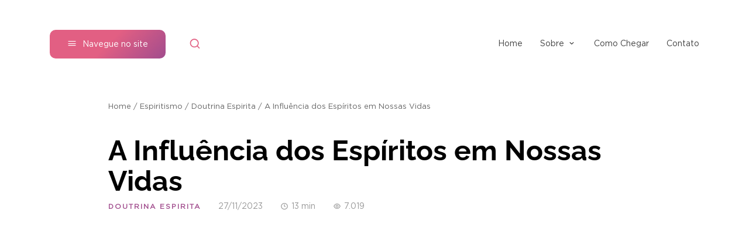

--- FILE ---
content_type: text/html; charset=UTF-8
request_url: https://kardecriopreto.com.br/influencia-dos-espiritos-em-nossas-vidas/
body_size: 24480
content:
<!DOCTYPE html><html class="no-js" lang="pt-br"><head><script data-no-optimize="1">var litespeed_docref=sessionStorage.getItem("litespeed_docref");litespeed_docref&&(Object.defineProperty(document,"referrer",{get:function(){return litespeed_docref}}),sessionStorage.removeItem("litespeed_docref"));</script> <meta charset="utf-8"><meta name="viewport" content="width=device-width,initial-scale=1,shrink-to-fit=no"><meta name='robots' content='index, follow, max-image-preview:large, max-snippet:-1, max-video-preview:-1' /><title>A Influência dos Espíritos em Nossas Vidas - Associação Espírita Allan Kardec</title><link rel="canonical" href="https://kardecriopreto.com.br/?p=259600" /><meta property="og:locale" content="pt_BR" /><meta property="og:type" content="article" /><meta property="og:title" content="A Influência dos Espíritos em Nossas Vidas - Associação Espírita Allan Kardec" /><meta property="og:description" content="O Livro dos Espíritos. Questão 456 a 472. Continuando nossas reflexões em torno de O Livro dos Espíritos, falaremos sobre a influência que os espíritos têm em nossos pensamentos, sentimentos e ações. Necessário convir que invisibilidade não significa ausência e, embora os espíritos não sejam vistos normalmente, nem por isso deixam de estar presentes. Eles [&hellip;]" /><meta property="og:url" content="https://kardecriopreto.com.br/?p=259600" /><meta property="og:site_name" content="Associação Espírita Allan Kardec" /><meta property="article:publisher" content="https://www.facebook.com/aeaksjrp" /><meta property="article:published_time" content="2023-11-27T09:11:30+00:00" /><meta property="og:image" content="https://kardecriopreto.com.br/wp-content/uploads/2018/02/1.jpg" /><meta property="og:image:width" content="1024" /><meta property="og:image:height" content="768" /><meta property="og:image:type" content="image/jpeg" /><meta name="author" content="Fernando Rossit" /><meta name="twitter:card" content="summary_large_image" /><meta name="twitter:label1" content="Escrito por" /><meta name="twitter:data1" content="Fernando Rossit" /><meta name="twitter:label2" content="Est. tempo de leitura" /><meta name="twitter:data2" content="4 minutos" /> <script type="application/ld+json" class="yoast-schema-graph">{"@context":"https://schema.org","@graph":[{"@type":"Article","@id":"https://kardecriopreto.com.br/?p=259600#article","isPartOf":{"@id":"https://kardecriopreto.com.br/?p=259600"},"author":{"name":"Fernando Rossit","@id":"https://kardecriopreto.com.br/#/schema/person/553d4e668d4b6614cc13dd60a941cd67"},"headline":"A Influência dos Espíritos em Nossas Vidas","datePublished":"2023-11-27T09:11:30+00:00","mainEntityOfPage":{"@id":"https://kardecriopreto.com.br/?p=259600"},"wordCount":775,"commentCount":0,"publisher":{"@id":"https://kardecriopreto.com.br/#organization"},"image":{"@id":"https://kardecriopreto.com.br/?p=259600#primaryimage"},"thumbnailUrl":"https://kardecriopreto.com.br/wp-content/uploads/2018/02/1.jpg","articleSection":["Doutrina Espirita"],"inLanguage":"pt-BR","potentialAction":[{"@type":"CommentAction","name":"Comment","target":["https://kardecriopreto.com.br/?p=259600#respond"]}]},{"@type":"WebPage","@id":"https://kardecriopreto.com.br/?p=259600","url":"https://kardecriopreto.com.br/?p=259600","name":"A Influência dos Espíritos em Nossas Vidas - Associação Espírita Allan Kardec","isPartOf":{"@id":"https://kardecriopreto.com.br/#website"},"primaryImageOfPage":{"@id":"https://kardecriopreto.com.br/?p=259600#primaryimage"},"image":{"@id":"https://kardecriopreto.com.br/?p=259600#primaryimage"},"thumbnailUrl":"https://kardecriopreto.com.br/wp-content/uploads/2018/02/1.jpg","datePublished":"2023-11-27T09:11:30+00:00","breadcrumb":{"@id":"https://kardecriopreto.com.br/?p=259600#breadcrumb"},"inLanguage":"pt-BR","potentialAction":[{"@type":"ReadAction","target":["https://kardecriopreto.com.br/?p=259600"]}]},{"@type":"ImageObject","inLanguage":"pt-BR","@id":"https://kardecriopreto.com.br/?p=259600#primaryimage","url":"https://kardecriopreto.com.br/wp-content/uploads/2018/02/1.jpg","contentUrl":"https://kardecriopreto.com.br/wp-content/uploads/2018/02/1.jpg","width":1024,"height":768},{"@type":"BreadcrumbList","@id":"https://kardecriopreto.com.br/?p=259600#breadcrumb","itemListElement":[{"@type":"ListItem","position":1,"name":"Home","item":"https://kardecriopreto.com.br/"},{"@type":"ListItem","position":2,"name":"Espiritismo","item":"https://kardecriopreto.com.br/category/espiritismo/"},{"@type":"ListItem","position":3,"name":"Doutrina Espirita","item":"https://kardecriopreto.com.br/category/espiritismo/doutrina-espirita/"},{"@type":"ListItem","position":4,"name":"A Influência dos Espíritos em Nossas Vidas"}]},{"@type":"WebSite","@id":"https://kardecriopreto.com.br/#website","url":"https://kardecriopreto.com.br/","name":"Associação Espírita Allan Kardec","description":"Site com conteúdo espírita, Espiritismo Allan Kardec de São José do Rio Preto - SP","publisher":{"@id":"https://kardecriopreto.com.br/#organization"},"potentialAction":[{"@type":"SearchAction","target":{"@type":"EntryPoint","urlTemplate":"https://kardecriopreto.com.br/?s={search_term_string}"},"query-input":{"@type":"PropertyValueSpecification","valueRequired":true,"valueName":"search_term_string"}}],"inLanguage":"pt-BR"},{"@type":"Organization","@id":"https://kardecriopreto.com.br/#organization","name":"Associação Espírita Allan Kardec","url":"https://kardecriopreto.com.br/","logo":{"@type":"ImageObject","inLanguage":"pt-BR","@id":"https://kardecriopreto.com.br/#/schema/logo/image/","url":"https://kardecriopreto.com.br/wp-content/uploads/2022/09/screenshot.png","contentUrl":"https://kardecriopreto.com.br/wp-content/uploads/2022/09/screenshot.png","width":1200,"height":900,"caption":"Associação Espírita Allan Kardec"},"image":{"@id":"https://kardecriopreto.com.br/#/schema/logo/image/"},"sameAs":["https://www.facebook.com/aeaksjrp","https://www.youtube.com/channel/UCGa5WuTONkPDEkSw7dawP5Q"]},{"@type":"Person","@id":"https://kardecriopreto.com.br/#/schema/person/553d4e668d4b6614cc13dd60a941cd67","name":"Fernando Rossit","image":{"@type":"ImageObject","inLanguage":"pt-BR","@id":"https://kardecriopreto.com.br/#/schema/person/image/","url":"https://kardecriopreto.com.br/wp-content/litespeed/avatar/78eaf43e61edea80fd944865b3d3b060.jpg?ver=1769100205","contentUrl":"https://kardecriopreto.com.br/wp-content/litespeed/avatar/78eaf43e61edea80fd944865b3d3b060.jpg?ver=1769100205","caption":"Fernando Rossit"},"description":"Fernando Rossit é funcionário público e reside em São José do Rio Preto. Espírita desde 1978, atua em várias tarefas nas casas espíritas \"Associação Espírita Allan Kardec\" e \"Centro Espírita Irmão Gerônimo\".","sameAs":["http://www.kardecriopreto.com.br"],"url":"https://kardecriopreto.com.br/author/fmrossit/"}]}</script> <link rel='dns-prefetch' href='//stats.wp.com' /><link rel='dns-prefetch' href='//unicons.iconscout.com' /><link rel='dns-prefetch' href='//v0.wordpress.com' /><link rel='dns-prefetch' href='//www.googletagmanager.com' /><link rel="alternate" type="application/rss+xml" title="Feed para Associação Espírita Allan Kardec &raquo;" href="https://kardecriopreto.com.br/feed/" /><link rel="alternate" type="application/rss+xml" title="Feed de comentários para Associação Espírita Allan Kardec &raquo;" href="https://kardecriopreto.com.br/comments/feed/" /><link rel="alternate" title="oEmbed (JSON)" type="application/json+oembed" href="https://kardecriopreto.com.br/wp-json/oembed/1.0/embed?url=https%3A%2F%2Fkardecriopreto.com.br%2Finfluencia-dos-espiritos-em-nossas-vidas%2F" /><link rel="alternate" title="oEmbed (XML)" type="text/xml+oembed" href="https://kardecriopreto.com.br/wp-json/oembed/1.0/embed?url=https%3A%2F%2Fkardecriopreto.com.br%2Finfluencia-dos-espiritos-em-nossas-vidas%2F&#038;format=xml" /><style id='wp-img-auto-sizes-contain-inline-css' type='text/css'>img:is([sizes=auto i],[sizes^="auto," i]){contain-intrinsic-size:3000px 1500px}
/*# sourceURL=wp-img-auto-sizes-contain-inline-css */</style><style id="litespeed-ucss">ul{box-sizing:border-box}:root{--wp--preset--font-size--normal:16px;--wp--preset--font-size--huge:42px;--title-font:'Raleway', sans-serif;--text-font:'Gotham', sans-serif;--unicons-font:'unicons-line';--primary-color:#e25f83;--secondary-color:#e15a88;--third-color:#a14c8d}@font-face{font-display:swap;font-family:"Material Icons";font-style:normal;font-weight:400;src:local("Material Icons"),local("MaterialIcons-Regular"),url(/wp-content/plugins/wp-user-avatar/assets/css/material-icons/MaterialIcons-Regular.woff2)format("woff2"),url(/wp-content/plugins/wp-user-avatar/assets/css/material-icons/MaterialIcons-Regular.woff)format("woff")}@font-face{font-display:swap;font-display:swap;font-family:"Raleway";font-style:normal;font-weight:400;src:url(/wp-content/themes/kardecriopreto_2022/assets/fonts/raleway-regular.eot);src:local(""),url(/wp-content/themes/kardecriopreto_2022/assets/fonts/raleway-regular.eot?#iefix)format("embedded-opentype"),url(/wp-content/themes/kardecriopreto_2022/assets/fonts/raleway-regular.woff2)format("woff2"),url(/wp-content/themes/kardecriopreto_2022/assets/fonts/raleway-regular.woff)format("woff"),url(/wp-content/themes/kardecriopreto_2022/assets/fonts/raleway-regular.ttf)format("truetype"),url(/wp-content/themes/kardecriopreto_2022/assets/fonts/raleway-regular.svg#Raleway)format("svg")}@font-face{font-display:swap;font-display:swap;font-family:"Raleway";font-style:normal;font-weight:600;src:url(/wp-content/themes/kardecriopreto_2022/assets/fonts/raleway-semibold.eot);src:local(""),url(/wp-content/themes/kardecriopreto_2022/assets/fonts/raleway-semibold.eot?#iefix)format("embedded-opentype"),url(/wp-content/themes/kardecriopreto_2022/assets/fonts/raleway-semibold.woff2)format("woff2"),url(/wp-content/themes/kardecriopreto_2022/assets/fonts/raleway-semibold.woff)format("woff"),url(/wp-content/themes/kardecriopreto_2022/assets/fonts/raleway-semibold.ttf)format("truetype"),url(/wp-content/themes/kardecriopreto_2022/assets/fonts/raleway-semibold.svg#Raleway)format("svg")}@font-face{font-display:swap;font-display:swap;font-family:"Raleway";font-style:normal;font-weight:700;src:url(/wp-content/themes/kardecriopreto_2022/assets/fonts/raleway-bold.eot);src:local(""),url(/wp-content/themes/kardecriopreto_2022/assets/fonts/raleway-bold.eot?#iefix)format("embedded-opentype"),url(/wp-content/themes/kardecriopreto_2022/assets/fonts/raleway-bold.woff2)format("woff2"),url(/wp-content/themes/kardecriopreto_2022/assets/fonts/raleway-bold.woff)format("woff"),url(/wp-content/themes/kardecriopreto_2022/assets/fonts/raleway-bold.ttf)format("truetype"),url(/wp-content/themes/kardecriopreto_2022/assets/fonts/raleway-bold.svg#Raleway)format("svg")}@font-face{font-display:swap;font-display:swap;font-family:"Gotham";font-style:normal;font-weight:400;src:url(/wp-content/themes/kardecriopreto_2022/assets/fonts/gotham-book.eot);src:local(""),url(/wp-content/themes/kardecriopreto_2022/assets/fonts/gotham-book.eot?#iefix)format("embedded-opentype"),url(/wp-content/themes/kardecriopreto_2022/assets/fonts/gotham-book.woff2)format("woff2"),url(/wp-content/themes/kardecriopreto_2022/assets/fonts/gotham-book.woff)format("woff"),url(/wp-content/themes/kardecriopreto_2022/assets/fonts/gotham-book.ttf)format("truetype"),url(/wp-content/themes/kardecriopreto_2022/assets/fonts/gotham-book.svg#gotham-book)format("svg")}body,html{font-family:var(--title-font),sans-serif;font-smoothing:antialiased;font-variant-ligatures:none;font-weight:400;margin:0;padding:0;text-rendering:optimizeLegibility;text-shadow:0 0 1px rgb(0 0 0/.01);-moz-osx-font-smoothing:grayscale;-webkit-font-smoothing:antialiased;-webkit-font-variant-ligatures:none;-webkit-text-size-adjust:100%}*{box-sizing:border-box;outline:0!important;resize:none!important}a,a:active,a:hover,a:link,a:visited{text-decoration:none}.container{margin:auto;max-width:1140px;padding-left:15px;padding-right:15px;position:relative}.clearfix:after,.clearfix:before,.container:after,.container:before{content:" ";display:table}.clearfix:after,.container:after{clear:both}.scrollbar{scrollbar-width:auto;scrollbar-color:#8f54a0 #fff}.scrollbar::-webkit-scrollbar{width:10px}.scrollbar::-webkit-scrollbar-track{background:#fff}.scrollbar::-webkit-scrollbar-thumb{background-color:#8f54a0;border-radius:10px;border:2px solid #fff}input[type=search]::-webkit-search-cancel-button,input[type=search]::-webkit-search-decoration,input[type=search]::-webkit-search-results-button,input[type=search]::-webkit-search-results-decoration{appearance:none;-moz-appearance:none;-ms-appearance:none;-webkit-appearance:none}.site__header{background-color:rgb(255 255 255/.95);backdrop-filter:blur(5px);position:-moz-sticky;position:sticky;top:0;transition:box-shadow .3s;z-index:9}.site__header .container{align-items:center;display:flex;height:150px;transition:height .3s}.site__header .header__btn--menu,.site__header .header__btn--search{align-items:center;cursor:pointer;display:flex;justify-content:center;text-align:center}.site__header .header__btn--menu{border-radius:10px;color:#fff;font-family:var(--text-font);font-size:14px;overflow:hidden;padding:15px 30px;position:relative}.site__header .header__btn--menu:after,.site__header .header__btn--menu:before{background-image:linear-gradient(135deg,var(--primary-color),var(--primary-color),var(--third-color));bottom:0;content:"";height:100%;left:0;position:absolute;right:0;top:0;transition:opacity .3s;width:100%}.site__header .header__btn--menu:after{background-image:linear-gradient(-45deg,var(--primary-color),var(--primary-color),var(--third-color));opacity:0}.site__header .header__btn--menu span{position:relative;z-index:1}.site__header .header__btn--menu span:before{content:"";font-family:var(--unicons-font);font-size:16px;font-weight:400;margin-right:10px}.site__header .header__btn--menu:hover:after{opacity:1;transition:opacity .3s}.site__header .header__btn--search{color:var(--primary-color);font-size:20px;margin-left:40px;transition:color .3s}.site__header .header__btn--search:before,.site__search form:before{content:"";font-family:var(--unicons-font)}.site__header .header__btn--search:hover,.site__header .header__links>ul>li>ul>li>a:hover{color:var(--third-color);transition:color .3s}.site__header .header__logo{left:50%;position:absolute;top:50%;transform:translate3d(-50%,-50%,0);z-index:1}.site__header .header__logo img{display:block;height:80px;transition:height .3s;width:auto}.site__header .header__links{font-family:var(--text-font);margin-left:auto}.site__header .header__links>ul{list-style:none;margin:0;padding:0}.site__header .header__links>ul>li,.site__newsletter .newsletter__form form{position:relative}.site__header .header__links>ul>li+li,.site__singular .singular__header ul.header__info li+li{margin-left:30px}.site__header .header__links>ul>li>a,.site__header .header__links>ul>li>ul>li>a,.site__menu .menu__wrapper>ul>li>a{align-items:center;color:#444;display:flex;font-size:14px;padding:15px 0;transition:color .3s}.site__header .header__links>ul>li.menu-item-has-children>a:after{content:"";font-family:var(--unicons-font);font-size:16px;font-weight:400;margin-left:5px}.site__header .header__links>ul>li:hover>a,.site__posts--h .list__item a:hover .item__content .content__title{color:var(--primary-color);transition:color .3s}.site__header .header__links>ul,.site__header .header__links>ul>li>ul,.site__search form button{align-items:center;display:flex;justify-content:center;text-align:center}.site__header .header__links>ul>li>ul{background-color:#fff;border-radius:6px;box-shadow:0 5px 10px 0 rgb(0 0 0/.05);flex-direction:column;left:50%;list-style:none;margin:0;min-width:180px;opacity:0;padding:20px 15px;position:absolute;top:150%;transform:translateX(-50%);transition:opacity .3s,top .3s,visibility .3s;visibility:hidden}.site__header .header__links>ul>li>ul:before{border-bottom:4px solid #fff;border-left:6px solid #fff0;border-right:6px solid #fff0;bottom:100%;content:"";left:50%;position:absolute;transform:translateX(-50%)}.site__header .header__links>ul>li:hover>ul{opacity:1;top:100%;transition:opacity .3s,top .3s,visibility .3s;visibility:visible}.site__header .header__links>ul>li>ul>li>a{justify-content:center;padding:3px 0}.site__menu,.site__search{background-color:rgb(65 65 65/.6);bottom:0;left:0;opacity:0;position:fixed;right:0;top:0;transition:opacity .3s,visibility .3s;visibility:hidden;z-index:10}.site__menu .menu__close{color:#fff;cursor:pointer;font-size:25px;left:390px;line-height:1;position:absolute;top:20px}.site__menu .menu__wrapper,.site__search form{background-color:#fff;border-radius:10px;box-shadow:0 15px 30px 0 rgb(0 0 0/.15)}.site__menu .menu__wrapper{bottom:20px;left:20px;padding:10px 10px 10px 20px;position:absolute;top:20px;transform:translateX(-100%);transition:transform .3s;width:360px}.site__menu .menu__wrapper>ul{height:100%;list-style:none;margin:0;overflow-y:auto;padding:0 10px 0 0}.site__menu .menu__wrapper>ul>li>a{font-size:15px;font-weight:700;padding:7.5px 0}.site__menu .menu__wrapper>ul>li:hover>a{color:var(--third-color);transition:color .3s}.site__search{backdrop-filter:blur(5px)}.site__search .container{align-items:flex-start;display:flex;flex-direction:column;flex-wrap:wrap;justify-content:flex-start;padding-top:45px;transition:padding-top .3s}.site__search form{display:flex;height:60px;position:relative;width:100%}.site__search form:before{color:#999;font-size:18px;left:20px;pointer-events:none;position:absolute;top:50%;transform:translateY(-50%)}.site__search form input{appearance:none;background-color:#fff0;border:0;color:#444;flex-grow:1;font-family:var(--text-font);font-size:14px;padding:0 0 0 55px}.site__search form button{background-color:#fff0;border:0;color:var(--primary-color);font-size:11px;font-weight:600;letter-spacing:2px;padding:0 30px;text-transform:uppercase}.site__main .container{padding-bottom:80px;padding-top:25px}.site__posts--h{display:grid;grid-gap:var(--grid-gap,30px);grid-template-columns:repeat(var(--grid-xl,2),1fr)}.site__posts--h .list__item a{display:flex}.site__posts--h .list__item .item__image{align-self:flex-start;background:url(/wp-content/themes/kardecriopreto_2022/assets/images/default.png)center no-repeat;background-size:cover;border-radius:10px;flex-shrink:0;margin-right:20px;overflow:hidden;position:relative;width:140px}.site__posts--h .list__item .item__image:before{content:"";display:block;padding-bottom:100%}.site__posts--h .list__item .item__image img{bottom:0;height:100%;left:0;object-fit:cover;position:absolute;right:0;top:0;transition:transform .3s;width:100%}.site__posts--h .list__item .item__content{display:flex;flex-direction:column;justify-content:flex-start}.site__posts--h .list__item .item__content .content__category{color:var(--third-color);font-size:12px;font-weight:700;letter-spacing:2px;margin-bottom:10px;text-transform:uppercase}.site__posts--h .list__item .item__content .content__title{color:#444;font-size:16px;font-weight:700;line-height:1.4;margin-bottom:10px;transition:color .3s}.site__posts--h .list__item .item__content .content__date{color:#999;font-family:var(--text-font);font-size:12px;margin-top:auto}.site__posts--h .list__item a:hover .item__image img{transform:scale(1.1);transition:transform .3s}.site__breadcrumb{color:#666;font-family:var(--text-font);font-size:13px;margin-bottom:10px}.site__breadcrumb a,.site__singular .singular__header ul.header__info li a{color:#666;transition:color .3s}.site__breadcrumb a:hover{color:var(--primary-color);transition:color .3s}.site__singular{padding-left:100px;padding-right:100px}.site__singular .singular__header{margin:40px 0}.site__singular .singular__header .header__title{font-size:48px;font-weight:700;line-height:1.1;margin:0;padding:0}.site__singular .singular__header ul.header__info{align-items:center;color:#999;display:flex;font-family:var(--text-font);font-size:14px;list-style:none;margin:10px 0 0;padding:0}.site__singular .singular__header ul.header__info li:nth-child(1) a{color:var(--third-color);font-size:12px;font-weight:700;letter-spacing:2px;text-transform:uppercase}.site__footer .footer__item .item__menu>ul>li:hover>a,.site__singular .singular__header ul.header__info li a:hover,.site__singular .singular__share a:hover{color:var(--primary-color);transition:color .3s}.site__singular .singular__header ul.header__info li i{margin-right:5px}.site__singular .singular__thumbnail{border-radius:10px;margin:60px -50px;overflow:hidden;position:relative}.site__singular .singular__thumbnail:before{content:"";display:block;padding-bottom:56.25%}.site__singular .singular__thumbnail img{bottom:0;height:100%;left:0;object-fit:cover;position:absolute;right:0;top:0;width:100%}.site__singular .singular__content{color:#444;font-family:var(--text-font);font-size:16px;line-height:2}.site__singular .singular__content>*{margin-bottom:30px;margin-top:30px}.site__singular .singular__content>:first-child{margin-top:0}.site__footer .footer__item p:last-child,.site__singular .singular__content>:last-child{margin-bottom:0}.site__singular .singular__share{align-items:center;border-top:1px solid #eee;display:flex;flex-wrap:wrap;justify-content:center;margin:50px 0 0;padding:50px 0 0;text-align:center}.site__singular .singular__share .share__title{color:#999;font-size:12px;font-weight:700;letter-spacing:2px;margin-bottom:10px;text-transform:uppercase;width:100%}.site__singular .singular__share a{color:var(--third-color);cursor:pointer;font-size:24px;line-height:1;margin:0 10px;padding:10px;transition:color .3s}.site__singular .singular__related{margin:50px 0 0}.site__singular .singular__related .related__title{font-size:24px;font-weight:700;line-height:1.4;margin-bottom:30px}.site__newsletter{background-image:linear-gradient(135deg,var(--primary-color),var(--primary-color),var(--third-color));color:#fff}.site__newsletter .container{align-items:center;display:flex;padding-bottom:100px;padding-top:100px}.site__newsletter .newsletter__title{flex-shrink:0;font-size:32px;font-weight:700;line-height:1.2;margin-right:100px}.site__newsletter .newsletter__form{flex-grow:1}.site__newsletter .newsletter__form form input{background-color:#fff;border:0;border-radius:6px;color:#444;display:block;font-family:var(--text-font);font-size:15px;height:55px;padding:0 125px 0 25px;width:100%}.site__newsletter .newsletter__form form button{align-items:center;background-color:#fff0;border:0;bottom:0;color:var(--primary-color);cursor:pointer;display:flex;font-size:11px;font-weight:600;justify-content:center;letter-spacing:2px;position:absolute;right:0;text-align:center;text-transform:uppercase;top:0;width:125px}.site__newsletter .newsletter__form form button:disabled{cursor:default;opacity:.5;pointer-events:none}.site__newsletter .newsletter__form form button:after{content:"";font-family:var(--unicons-font);font-size:14px;font-weight:400;margin-left:5px}.site__footer .container{align-items:flex-start;display:flex;justify-content:space-between;padding:80px 0 60px}.site__footer .footer__item{color:#666;font-family:var(--text-font);font-size:14px;line-height:1.6;padding-left:15px;padding-right:15px;margin-top:30px}.site__footer .footer__item:nth-child(1){margin-top:0;max-width:250px}.site__footer .footer__item .item__title{color:#444;font-size:12px;font-weight:600;letter-spacing:2px;margin-bottom:15px;text-transform:uppercase}.site__footer .footer__item img{display:block;height:70px;margin-bottom:30px;width:auto}.site__footer .footer__item a{color:var(--primary-color);font-weight:700;transition:color .3s}.site__footer .footer__item a:hover{color:var(--third-color);transition:color .3s}.site__footer .footer__item .item__menu{font-size:14px}.site__footer .footer__item .item__menu>ul{list-style:none;margin:0;padding:0}.site__footer .footer__item .item__menu>ul>li+li{margin-top:8px}.site__footer .footer__item .item__menu>ul>li>a{align-items:center;color:#666;display:flex;font-weight:400;justify-content:flex-start;transition:color .3s}.site__footer .footer__item .item__menu>ul>li>a i{font-size:16px;margin-right:10px}.site__copyright{border-top:1px solid #eee;color:#666;font-family:var(--text-font);font-size:12px;text-align:center}.site__copyright .container{padding-bottom:20px;padding-top:20px}.site__copyright p{margin:0}@media (max-width:1199px){.container{max-width:960px}.site__header .header__logo{left:45%}.site__posts--h{grid-template-columns:repeat(var(--grid-lg,2),1fr)}.site__singular{padding-left:75px;padding-right:75px}.site__singular .singular__header .header__title{font-size:40px}.site__newsletter .newsletter__title{font-size:28px}}@media (max-width:991px){.container{max-width:720px}.site__header .container{height:110px}.site__header .header__btn--menu{color:var(--primary-color);font-size:0;padding:0}.site__header .header__btn--menu:after,.site__header .header__btn--menu:before{display:none}.site__header .header__btn--menu span:before{font-size:20px;margin-right:0}.site__header .header__btn--search{margin-left:auto}.site__header .header__logo{left:50%}.site__header .header__logo img{height:70px}.site__header .header__links{display:none}.site__menu .menu__close{left:330px}.site__menu .menu__wrapper{width:300px}.site__search .container{padding-top:25px}.site__posts--h{grid-template-columns:repeat(var(--grid-md,2),1fr)}.site__singular{padding-left:0;padding-right:0}.site__singular .singular__header .header__title{font-size:36px}.site__singular .singular__header ul.header__info{font-size:13px}.site__singular .singular__header ul.header__info li:nth-child(1) a{font-size:11px}.site__singular .singular__thumbnail{margin:50px -40px}.site__newsletter .container{padding-bottom:60px;padding-top:60px}.site__newsletter .newsletter__title{font-size:25px;margin-right:60px}.site__footer .container{flex-wrap:wrap;justify-content:flex-start}.site__footer .footer__item{margin-top:40px;max-width:50%;width:50%}.site__footer .footer__item:nth-child(1){max-width:100%;width:100%}}@media (max-width:767px){.container{max-width:540px}.site__header .container{height:85px}.site__header .header__logo img{height:55px}.site__search .container{padding-top:25px}.site__posts--h{grid-template-columns:repeat(var(--grid-sm,1),1fr)}.site__singular .singular__header{margin:25px 0}.site__singular .singular__header .header__title{font-size:32px}.site__singular .singular__header ul.header__info{align-items:flex-start;flex-direction:column}.site__singular .singular__header ul.header__info li+li{margin:5px 0 0}.site__singular .singular__thumbnail{margin:35px -15px}.site__singular .singular__content{font-size:15px}.site__newsletter .container{align-items:stretch;flex-direction:column;padding-bottom:50px;padding-top:50px}.site__newsletter .newsletter__title{font-size:22px;margin-bottom:25px;margin-right:0;text-align:center}.site__newsletter .newsletter__title br{display:none}}@media (max-width:567px){.container{max-width:auto}.site__posts--h{grid-template-columns:repeat(var(--grid-xs,1),1fr)}.site__breadcrumb{font-size:12px;text-align:center}.site__singular .singular__header{margin:0 0 25px}.site__singular .singular__header .header__title{font-size:24px;text-align:center}.site__singular .singular__header ul.header__info{align-items:center;text-align:center}.site__singular .singular__header ul.header__info li+li{margin:10px 0 0}.site__singular .singular__thumbnail{border-radius:0}.site__newsletter .newsletter__title{font-size:18px}.site__newsletter .newsletter__form form input{padding:0 125px 0 20px}.site__footer .container{justify-content:center;padding-bottom:60px;padding-top:40px;text-align:center}.site__footer .footer__item{max-width:100%;width:100%}.site__footer .footer__item img{margin-left:auto;margin-right:auto}.site__footer .footer__item .item__menu>ul>li>a{justify-content:center}}@font-face{font-display:swap;font-family:swiper-icons;font-style:normal;font-weight:400;src:url(data:application/font-woff;charset=utf-8;base64,\ [base64]//wADZ2x5ZgAAAywAAADMAAAD2MHtryVoZWFkAAABbAAAADAAAAA2E2+eoWhoZWEAAAGcAAAAHwAAACQC9gDzaG10eAAAAigAAAAZAAAArgJkABFsb2NhAAAC0AAAAFoAAABaFQAUGG1heHAAAAG8AAAAHwAAACAAcABAbmFtZQAAA/gAAAE5AAACXvFdBwlwb3N0AAAFNAAAAGIAAACE5s74hXjaY2BkYGAAYpf5Hu/j+W2+MnAzMYDAzaX6QjD6/4//Bxj5GA8AuRwMYGkAPywL13jaY2BkYGA88P8Agx4j+/8fQDYfA1AEBWgDAIB2BOoAeNpjYGRgYNBh4GdgYgABEMnIABJzYNADCQAACWgAsQB42mNgYfzCOIGBlYGB0YcxjYGBwR1Kf2WQZGhhYGBiYGVmgAFGBiQQkOaawtDAoMBQxXjg/wEGPcYDDA4wNUA2CCgwsAAAO4EL6gAAeNpj2M0gyAACqxgGNWBkZ2D4/wMA+xkDdgAAAHjaY2BgYGaAYBkGRgYQiAHyGMF8FgYHIM3DwMHABGQrMOgyWDLEM1T9/w8UBfEMgLzE////P/5//f/V/xv+r4eaAAeMbAxwIUYmIMHEgKYAYjUcsDAwsLKxc3BycfPw8jEQA/[base64]/uznmfPFBNODM2K7MTQ45YEAZqGP81AmGGcF3iPqOop0r1SPTaTbVkfUe4HXj97wYE+yNwWYxwWu4v1ugWHgo3S1XdZEVqWM7ET0cfnLGxWfkgR42o2PvWrDMBSFj/IHLaF0zKjRgdiVMwScNRAoWUoH78Y2icB/yIY09An6AH2Bdu/UB+yxopYshQiEvnvu0dURgDt8QeC8PDw7Fpji3fEA4z/PEJ6YOB5hKh4dj3EvXhxPqH/SKUY3rJ7srZ4FZnh1PMAtPhwP6fl2PMJMPDgeQ4rY8YT6Gzao0eAEA409DuggmTnFnOcSCiEiLMgxCiTI6Cq5DZUd3Qmp10vO0LaLTd2cjN4fOumlc7lUYbSQcZFkutRG7g6JKZKy0RmdLY680CDnEJ+UMkpFFe1RN7nxdVpXrC4aTtnaurOnYercZg2YVmLN/d/gczfEimrE/fs/bOuq29Zmn8tloORaXgZgGa78yO9/cnXm2BpaGvq25Dv9S4E9+5SIc9PqupJKhYFSSl47+Qcr1mYNAAAAeNptw0cKwkAAAMDZJA8Q7OUJvkLsPfZ6zFVERPy8qHh2YER+3i/BP83vIBLLySsoKimrqKqpa2hp6+jq6RsYGhmbmJqZSy0sraxtbO3sHRydnEMU4uR6yx7JJXveP7WrDycAAAAAAAH//wACeNpjYGRgYOABYhkgZgJCZgZNBkYGLQZtIJsFLMYAAAw3ALgAeNolizEKgDAQBCchRbC2sFER0YD6qVQiBCv/H9ezGI6Z5XBAw8CBK/m5iQQVauVbXLnOrMZv2oLdKFa8Pjuru2hJzGabmOSLzNMzvutpB3N42mNgZGBg4GKQYzBhYMxJLMlj4GBgAYow/P/PAJJhLM6sSoWKfWCAAwDAjgbRAAB42mNgYGBkAIIbCZo5IPrmUn0hGA0AO8EFTQAA)format("woff")}:root{--swiper-theme-color:#007aff;--swiper-navigation-size:44px;--jp-carousel-primary-color:#fff;--jp-carousel-primary-subtle-color:#999;--jp-carousel-bg-color:#000;--jp-carousel-bg-faded-color:#222;--jp-carousel-border-color:#3a3a3a;--jetpack--contact-form--border:1px solid #8c8f94;--jetpack--contact-form--border-color:#8c8f94;--jetpack--contact-form--border-size:1px;--jetpack--contact-form--border-style:solid;--jetpack--contact-form--border-radius:0px;--jetpack--contact-form--input-padding:16px;--jetpack--contact-form--font-size:16px}</style><style id='global-styles-inline-css' type='text/css'>:root{--wp--preset--aspect-ratio--square: 1;--wp--preset--aspect-ratio--4-3: 4/3;--wp--preset--aspect-ratio--3-4: 3/4;--wp--preset--aspect-ratio--3-2: 3/2;--wp--preset--aspect-ratio--2-3: 2/3;--wp--preset--aspect-ratio--16-9: 16/9;--wp--preset--aspect-ratio--9-16: 9/16;--wp--preset--color--black: #000000;--wp--preset--color--cyan-bluish-gray: #abb8c3;--wp--preset--color--white: #ffffff;--wp--preset--color--pale-pink: #f78da7;--wp--preset--color--vivid-red: #cf2e2e;--wp--preset--color--luminous-vivid-orange: #ff6900;--wp--preset--color--luminous-vivid-amber: #fcb900;--wp--preset--color--light-green-cyan: #7bdcb5;--wp--preset--color--vivid-green-cyan: #00d084;--wp--preset--color--pale-cyan-blue: #8ed1fc;--wp--preset--color--vivid-cyan-blue: #0693e3;--wp--preset--color--vivid-purple: #9b51e0;--wp--preset--gradient--vivid-cyan-blue-to-vivid-purple: linear-gradient(135deg,rgb(6,147,227) 0%,rgb(155,81,224) 100%);--wp--preset--gradient--light-green-cyan-to-vivid-green-cyan: linear-gradient(135deg,rgb(122,220,180) 0%,rgb(0,208,130) 100%);--wp--preset--gradient--luminous-vivid-amber-to-luminous-vivid-orange: linear-gradient(135deg,rgb(252,185,0) 0%,rgb(255,105,0) 100%);--wp--preset--gradient--luminous-vivid-orange-to-vivid-red: linear-gradient(135deg,rgb(255,105,0) 0%,rgb(207,46,46) 100%);--wp--preset--gradient--very-light-gray-to-cyan-bluish-gray: linear-gradient(135deg,rgb(238,238,238) 0%,rgb(169,184,195) 100%);--wp--preset--gradient--cool-to-warm-spectrum: linear-gradient(135deg,rgb(74,234,220) 0%,rgb(151,120,209) 20%,rgb(207,42,186) 40%,rgb(238,44,130) 60%,rgb(251,105,98) 80%,rgb(254,248,76) 100%);--wp--preset--gradient--blush-light-purple: linear-gradient(135deg,rgb(255,206,236) 0%,rgb(152,150,240) 100%);--wp--preset--gradient--blush-bordeaux: linear-gradient(135deg,rgb(254,205,165) 0%,rgb(254,45,45) 50%,rgb(107,0,62) 100%);--wp--preset--gradient--luminous-dusk: linear-gradient(135deg,rgb(255,203,112) 0%,rgb(199,81,192) 50%,rgb(65,88,208) 100%);--wp--preset--gradient--pale-ocean: linear-gradient(135deg,rgb(255,245,203) 0%,rgb(182,227,212) 50%,rgb(51,167,181) 100%);--wp--preset--gradient--electric-grass: linear-gradient(135deg,rgb(202,248,128) 0%,rgb(113,206,126) 100%);--wp--preset--gradient--midnight: linear-gradient(135deg,rgb(2,3,129) 0%,rgb(40,116,252) 100%);--wp--preset--font-size--small: 13px;--wp--preset--font-size--medium: 20px;--wp--preset--font-size--large: 36px;--wp--preset--font-size--x-large: 42px;--wp--preset--spacing--20: 0.44rem;--wp--preset--spacing--30: 0.67rem;--wp--preset--spacing--40: 1rem;--wp--preset--spacing--50: 1.5rem;--wp--preset--spacing--60: 2.25rem;--wp--preset--spacing--70: 3.38rem;--wp--preset--spacing--80: 5.06rem;--wp--preset--shadow--natural: 6px 6px 9px rgba(0, 0, 0, 0.2);--wp--preset--shadow--deep: 12px 12px 50px rgba(0, 0, 0, 0.4);--wp--preset--shadow--sharp: 6px 6px 0px rgba(0, 0, 0, 0.2);--wp--preset--shadow--outlined: 6px 6px 0px -3px rgb(255, 255, 255), 6px 6px rgb(0, 0, 0);--wp--preset--shadow--crisp: 6px 6px 0px rgb(0, 0, 0);}:where(.is-layout-flex){gap: 0.5em;}:where(.is-layout-grid){gap: 0.5em;}body .is-layout-flex{display: flex;}.is-layout-flex{flex-wrap: wrap;align-items: center;}.is-layout-flex > :is(*, div){margin: 0;}body .is-layout-grid{display: grid;}.is-layout-grid > :is(*, div){margin: 0;}:where(.wp-block-columns.is-layout-flex){gap: 2em;}:where(.wp-block-columns.is-layout-grid){gap: 2em;}:where(.wp-block-post-template.is-layout-flex){gap: 1.25em;}:where(.wp-block-post-template.is-layout-grid){gap: 1.25em;}.has-black-color{color: var(--wp--preset--color--black) !important;}.has-cyan-bluish-gray-color{color: var(--wp--preset--color--cyan-bluish-gray) !important;}.has-white-color{color: var(--wp--preset--color--white) !important;}.has-pale-pink-color{color: var(--wp--preset--color--pale-pink) !important;}.has-vivid-red-color{color: var(--wp--preset--color--vivid-red) !important;}.has-luminous-vivid-orange-color{color: var(--wp--preset--color--luminous-vivid-orange) !important;}.has-luminous-vivid-amber-color{color: var(--wp--preset--color--luminous-vivid-amber) !important;}.has-light-green-cyan-color{color: var(--wp--preset--color--light-green-cyan) !important;}.has-vivid-green-cyan-color{color: var(--wp--preset--color--vivid-green-cyan) !important;}.has-pale-cyan-blue-color{color: var(--wp--preset--color--pale-cyan-blue) !important;}.has-vivid-cyan-blue-color{color: var(--wp--preset--color--vivid-cyan-blue) !important;}.has-vivid-purple-color{color: var(--wp--preset--color--vivid-purple) !important;}.has-black-background-color{background-color: var(--wp--preset--color--black) !important;}.has-cyan-bluish-gray-background-color{background-color: var(--wp--preset--color--cyan-bluish-gray) !important;}.has-white-background-color{background-color: var(--wp--preset--color--white) !important;}.has-pale-pink-background-color{background-color: var(--wp--preset--color--pale-pink) !important;}.has-vivid-red-background-color{background-color: var(--wp--preset--color--vivid-red) !important;}.has-luminous-vivid-orange-background-color{background-color: var(--wp--preset--color--luminous-vivid-orange) !important;}.has-luminous-vivid-amber-background-color{background-color: var(--wp--preset--color--luminous-vivid-amber) !important;}.has-light-green-cyan-background-color{background-color: var(--wp--preset--color--light-green-cyan) !important;}.has-vivid-green-cyan-background-color{background-color: var(--wp--preset--color--vivid-green-cyan) !important;}.has-pale-cyan-blue-background-color{background-color: var(--wp--preset--color--pale-cyan-blue) !important;}.has-vivid-cyan-blue-background-color{background-color: var(--wp--preset--color--vivid-cyan-blue) !important;}.has-vivid-purple-background-color{background-color: var(--wp--preset--color--vivid-purple) !important;}.has-black-border-color{border-color: var(--wp--preset--color--black) !important;}.has-cyan-bluish-gray-border-color{border-color: var(--wp--preset--color--cyan-bluish-gray) !important;}.has-white-border-color{border-color: var(--wp--preset--color--white) !important;}.has-pale-pink-border-color{border-color: var(--wp--preset--color--pale-pink) !important;}.has-vivid-red-border-color{border-color: var(--wp--preset--color--vivid-red) !important;}.has-luminous-vivid-orange-border-color{border-color: var(--wp--preset--color--luminous-vivid-orange) !important;}.has-luminous-vivid-amber-border-color{border-color: var(--wp--preset--color--luminous-vivid-amber) !important;}.has-light-green-cyan-border-color{border-color: var(--wp--preset--color--light-green-cyan) !important;}.has-vivid-green-cyan-border-color{border-color: var(--wp--preset--color--vivid-green-cyan) !important;}.has-pale-cyan-blue-border-color{border-color: var(--wp--preset--color--pale-cyan-blue) !important;}.has-vivid-cyan-blue-border-color{border-color: var(--wp--preset--color--vivid-cyan-blue) !important;}.has-vivid-purple-border-color{border-color: var(--wp--preset--color--vivid-purple) !important;}.has-vivid-cyan-blue-to-vivid-purple-gradient-background{background: var(--wp--preset--gradient--vivid-cyan-blue-to-vivid-purple) !important;}.has-light-green-cyan-to-vivid-green-cyan-gradient-background{background: var(--wp--preset--gradient--light-green-cyan-to-vivid-green-cyan) !important;}.has-luminous-vivid-amber-to-luminous-vivid-orange-gradient-background{background: var(--wp--preset--gradient--luminous-vivid-amber-to-luminous-vivid-orange) !important;}.has-luminous-vivid-orange-to-vivid-red-gradient-background{background: var(--wp--preset--gradient--luminous-vivid-orange-to-vivid-red) !important;}.has-very-light-gray-to-cyan-bluish-gray-gradient-background{background: var(--wp--preset--gradient--very-light-gray-to-cyan-bluish-gray) !important;}.has-cool-to-warm-spectrum-gradient-background{background: var(--wp--preset--gradient--cool-to-warm-spectrum) !important;}.has-blush-light-purple-gradient-background{background: var(--wp--preset--gradient--blush-light-purple) !important;}.has-blush-bordeaux-gradient-background{background: var(--wp--preset--gradient--blush-bordeaux) !important;}.has-luminous-dusk-gradient-background{background: var(--wp--preset--gradient--luminous-dusk) !important;}.has-pale-ocean-gradient-background{background: var(--wp--preset--gradient--pale-ocean) !important;}.has-electric-grass-gradient-background{background: var(--wp--preset--gradient--electric-grass) !important;}.has-midnight-gradient-background{background: var(--wp--preset--gradient--midnight) !important;}.has-small-font-size{font-size: var(--wp--preset--font-size--small) !important;}.has-medium-font-size{font-size: var(--wp--preset--font-size--medium) !important;}.has-large-font-size{font-size: var(--wp--preset--font-size--large) !important;}.has-x-large-font-size{font-size: var(--wp--preset--font-size--x-large) !important;}
/*# sourceURL=global-styles-inline-css */</style><style id='classic-theme-styles-inline-css' type='text/css'>/*! This file is auto-generated */
.wp-block-button__link{color:#fff;background-color:#32373c;border-radius:9999px;box-shadow:none;text-decoration:none;padding:calc(.667em + 2px) calc(1.333em + 2px);font-size:1.125em}.wp-block-file__button{background:#32373c;color:#fff;text-decoration:none}
/*# sourceURL=/wp-includes/css/classic-themes.min.css */</style><link rel='stylesheet' id='unicons-css' href='https://unicons.iconscout.com/release/v4.0.0/css/line.css?ver=6.9' type='text/css' media='all' /> <script type="litespeed/javascript" data-src="https://kardecriopreto.com.br/wp-includes/js/jquery/jquery.min.js?ver=3.7.1" id="jquery-core-js"></script> <link rel="https://api.w.org/" href="https://kardecriopreto.com.br/wp-json/" /><link rel="alternate" title="JSON" type="application/json" href="https://kardecriopreto.com.br/wp-json/wp/v2/posts/259600" /><link rel="EditURI" type="application/rsd+xml" title="RSD" href="https://kardecriopreto.com.br/xmlrpc.php?rsd" /><meta name="generator" content="WordPress 6.9" /><link rel='shortlink' href='https://kardecriopreto.com.br/?p=259600' /><meta name="generator" content="Site Kit by Google 1.171.0" /><style>img#wpstats{display:none}</style><meta name="google-adsense-platform-account" content="ca-host-pub-2644536267352236"><meta name="google-adsense-platform-domain" content="sitekit.withgoogle.com"><noscript><style>.lazyload[data-src]{display:none !important;}</style></noscript><style>.lazyload{background-image:none !important;}.lazyload:before{background-image:none !important;}</style><link rel="icon" href="https://kardecriopreto.com.br/wp-content/uploads/2022/04/favicon-150x150.png" sizes="32x32" /><link rel="icon" href="https://kardecriopreto.com.br/wp-content/uploads/2022/04/favicon-300x300.png" sizes="192x192" /><link rel="apple-touch-icon" href="https://kardecriopreto.com.br/wp-content/uploads/2022/04/favicon-300x300.png" /><meta name="msapplication-TileImage" content="https://kardecriopreto.com.br/wp-content/uploads/2022/04/favicon-300x300.png" /><style type="text/css" id="wp-custom-css">body.postid-323413 .site__singular .singular__thumbnail {
	display: none !important;
}</style></head><body class="wp-singular post-template-default single single-post postid-259600 single-format-standard wp-custom-logo wp-theme-kardecriopreto_2022"><header class="site__header"><div class="container"><a class="header__btn--menu" title="Menu"><span>Navegue no site</span></a><a class="header__btn--search" title="Busca"></a><div class="header__logo"><a href="https://kardecriopreto.com.br/" class="custom-logo-link" rel="home"><img width="500" height="140" src="[data-uri]" class="custom-logo lazyload" alt="Associação Espírita Allan Kardec" decoding="async" fetchpriority="high"   data-src="https://kardecriopreto.com.br/wp-content/uploads/2024/01/logo_kardec_horizontal_ano_100_menor.png.webp" data-srcset="https://kardecriopreto.com.br/wp-content/uploads/2024/01/logo_kardec_horizontal_ano_100_menor.png.webp 500w, https://kardecriopreto.com.br/wp-content/uploads/2024/01/logo_kardec_horizontal_ano_100_menor-300x84.png.webp 300w, https://kardecriopreto.com.br/wp-content/uploads/2024/01/logo_kardec_horizontal_ano_100_menor-150x42.png.webp 150w" data-sizes="auto" data-eio-rwidth="500" data-eio-rheight="140" /><noscript><img width="500" height="140" src="https://kardecriopreto.com.br/wp-content/uploads/2024/01/logo_kardec_horizontal_ano_100_menor.png.webp" class="custom-logo" alt="Associação Espírita Allan Kardec" decoding="async" fetchpriority="high" srcset="https://kardecriopreto.com.br/wp-content/uploads/2024/01/logo_kardec_horizontal_ano_100_menor.png.webp 500w, https://kardecriopreto.com.br/wp-content/uploads/2024/01/logo_kardec_horizontal_ano_100_menor-300x84.png.webp 300w, https://kardecriopreto.com.br/wp-content/uploads/2024/01/logo_kardec_horizontal_ano_100_menor-150x42.png.webp 150w" sizes="(max-width: 500px) 100vw, 500px" data-eio="l" /></noscript></a></div><nav class="header__links"><ul id="menu-links-topo" class="menu"><li id="menu-item-319296" class="menu-item menu-item-type-custom menu-item-object-custom menu-item-home menu-item-319296"><a href="https://kardecriopreto.com.br/">Home</a></li><li id="menu-item-319297" class="menu-item menu-item-type-post_type menu-item-object-page menu-item-has-children menu-item-319297"><a href="https://kardecriopreto.com.br/nossa-historia/">Sobre</a><ul class="sub-menu"><li id="menu-item-319340" class="menu-item menu-item-type-post_type menu-item-object-page menu-item-319340"><a href="https://kardecriopreto.com.br/agenda-palestras/">Agenda de Palestras</a></li></ul></li><li id="menu-item-319295" class="menu-item menu-item-type-post_type menu-item-object-page menu-item-319295"><a href="https://kardecriopreto.com.br/como-chegar/">Como Chegar</a></li><li id="menu-item-319298" class="menu-item menu-item-type-post_type menu-item-object-page menu-item-319298"><a href="https://kardecriopreto.com.br/contato/">Contato</a></li></ul></nav></div></header><div class="site__menu"><a class="menu__close" title="Fechar Menu"><i class="uil uil-times"></i></a><nav class="menu__wrapper"><ul id="menu-categorias-topo" class="scrollbar"><li id="menu-item-319341" class="menu-item menu-item-type-post_type menu-item-object-page menu-item-319341"><a href="https://kardecriopreto.com.br/agenda-palestras/">Agenda de Palestras</a></li><li id="menu-item-319287" class="menu-item menu-item-type-taxonomy menu-item-object-category menu-item-319287"><a href="https://kardecriopreto.com.br/category/atualidades/">Atualidades</a></li><li id="menu-item-319288" class="menu-item menu-item-type-taxonomy menu-item-object-category current-post-ancestor menu-item-319288"><a href="https://kardecriopreto.com.br/category/espiritismo/">Espiritismo</a></li><li id="menu-item-319289" class="menu-item menu-item-type-taxonomy menu-item-object-category menu-item-319289"><a href="https://kardecriopreto.com.br/category/espiritismo/ciencia/">Ciência</a></li><li id="menu-item-319290" class="menu-item menu-item-type-taxonomy menu-item-object-category menu-item-319290"><a href="https://kardecriopreto.com.br/category/espiritismo/comportamento/">Comportamento</a></li><li id="menu-item-319291" class="menu-item menu-item-type-taxonomy menu-item-object-category current-post-ancestor current-menu-parent current-post-parent menu-item-319291"><a href="https://kardecriopreto.com.br/category/espiritismo/doutrina-espirita/">Doutrina Espirita</a></li><li id="menu-item-319292" class="menu-item menu-item-type-taxonomy menu-item-object-category menu-item-319292"><a href="https://kardecriopreto.com.br/category/eventos/acontece-kardec/">Acontece no Kardec</a></li><li id="menu-item-319293" class="menu-item menu-item-type-taxonomy menu-item-object-category menu-item-319293"><a href="https://kardecriopreto.com.br/category/eventos/acontece-kardec/voluntariado/">Voluntariado</a></li><li id="menu-item-319294" class="menu-item menu-item-type-taxonomy menu-item-object-category menu-item-319294"><a href="https://kardecriopreto.com.br/category/opiniao/">Opinião</a></li></ul></nav></div><div class="site__search"><div class="container"><form method="get" action="https://kardecriopreto.com.br">
<input type="search" name="s" placeholder="Digite sua pesquisa">
<button type="submit">Buscar</button></form></div></div><main class="site__main"><div class="container"><div class="site__singular"><div class="site__breadcrumb"><span><span><a href="https://kardecriopreto.com.br/">Home</a></span> / <span><a href="https://kardecriopreto.com.br/category/espiritismo/">Espiritismo</a></span> / <span><a href="https://kardecriopreto.com.br/category/espiritismo/doutrina-espirita/">Doutrina Espirita</a></span> / <span class="breadcrumb_last" aria-current="page">A Influência dos Espíritos em Nossas Vidas</span></span></div><div class="singular__header"><h1 class="header__title">A Influência dos Espíritos em Nossas Vidas</h1><ul class="header__info"><li><a href="https://kardecriopreto.com.br/category/espiritismo/doutrina-espirita/">Doutrina Espirita</a></li><li>27/11/2023</li><li><i class="uil uil-clock"></i>13 min</li><li><i class="uil uil-eye"></i>7.019</li></ul></div><div class="singular__thumbnail"><img width="1024" height="768" src="[data-uri]" class="attachment-large size-large wp-post-image lazyload" alt="" decoding="async"   data-src="https://kardecriopreto.com.br/wp-content/uploads/2018/02/1-1024x768.jpg" data-srcset="https://kardecriopreto.com.br/wp-content/uploads/2018/02/1.jpg 1024w, https://kardecriopreto.com.br/wp-content/uploads/2018/02/1-150x113.jpg 150w, https://kardecriopreto.com.br/wp-content/uploads/2018/02/1-300x225.jpg 300w, https://kardecriopreto.com.br/wp-content/uploads/2018/02/1-768x576.jpg 768w" data-sizes="auto" data-eio-rwidth="1024" data-eio-rheight="768" /><noscript><img width="1024" height="768" src="https://kardecriopreto.com.br/wp-content/uploads/2018/02/1-1024x768.jpg" class="attachment-large size-large wp-post-image" alt="" decoding="async" srcset="https://kardecriopreto.com.br/wp-content/uploads/2018/02/1.jpg 1024w, https://kardecriopreto.com.br/wp-content/uploads/2018/02/1-150x113.jpg 150w, https://kardecriopreto.com.br/wp-content/uploads/2018/02/1-300x225.jpg 300w, https://kardecriopreto.com.br/wp-content/uploads/2018/02/1-768x576.jpg 768w" sizes="(max-width: 1024px) 100vw, 1024px" data-eio="l" /></noscript></div><div class="singular__content clearfix"><p>O Livro dos Espíritos.<br />
Questão 456 a 472.</p><p>Continuando nossas reflexões em torno de O Livro dos Espíritos, falaremos sobre a influência que os espíritos têm em nossos pensamentos, sentimentos e ações. Necessário convir que invisibilidade não significa ausência e, embora os espíritos não sejam vistos normalmente, nem por isso deixam de estar presentes. Eles estão constantemente ao nosso redor e formam outra população em contínuo intercâmbio com a nossa.</p><p>O espírito possui certas competências de que não dispõem os encarnados. Eles sabem o que pensamos e sentimos muitas vezes melhor que nós mesmos. Estudam nossas virtudes e fraquezas a fim de nos influenciar para o bem ou para o mal de acordo com suas intenções e as nossas disposições morais.</p><p>Em relação à influência dos espíritos, ela se processa por influência a nível mental. Eles inspiram que façamos boas coisas quando são bons espíritos ou más ações quando são maus.<br />
Os bons espíritos sempre inspiram ao bem e são melhor ouvidos pelos homens de bem. O indivíduo voltado ao amor sempre está disposto a seguir suas inspirações. Os maus espíritos também inspiram os bons indivíduos para induzi-los ao mal. O fazem por inveja.</p><p>A influência dos espíritos não é algo para se estranhar. O mesmo não se dá entre os encarnados? Não são as más pessoas que incentivam e inspiram a intriga? A inveja e o ciúmes? Não é a pessoa profundamente maledicente um espírito atrasado que vive a entreter a discórdia e a animosidade entre as pessoas de bem? Quantas amizades são desfeitas e nem se iniciam em grupos religiosos ou no trabalho devido a se dar crédito à maledicência?</p><p>Os espíritos lêem nossos pensamentos sem que o saibamos e misturam seus pensamentos aos nossos. Se pensamos coisas boas, atraímos bons espíritos que nos inspiram pensamentos bons. Se pensamos coisas ruins, atraímos espíritos vinculados ao mesmo tipo de pensamento e ideal.</p><p>Os médiuns são particularmente sensíveis às boas ou más influências. É importante que conheçam a si mesmos e que procurem pensar e agir sempre no bem. Se alguém pensa sempre coisas boas, se é otimista, se trabalha para vencer sentimentos de animosidade e favorece sempre o perdão, será fácil identificar um pensamento ruim e afastá-lo substituindo por um bom pensamento.<br />
Mas, se um médium ou outra pessoa que não o seja, está acostumada a sentir e pensar coisas ruins, ela jamais perceberá que está sob a má influência de um espírito. Se ela e o mau espírito pensam e sentem a mesma coisa, como distinguir um pensamento do outro?</p><p>De qualquer forma, o importante é saber distinguir um bom pensamento de um mau pensamento. Não importa se um pensamento é nosso ou de um espírito, mas se é bom ou ruim este pensamento.<br />
É necessário dar valor à razão e ao estudo do Evangelho. Tudo o que é contrário ao evangelho não pode vir de um bom espírito.</p><p>À medida que nos dispomos a seguir o caminho do bem, mais os bons espíritos conseguem nos influenciar e menos os maus espíritos tem acesso às nossas atitudes e sentimentos. Os bons sentimentos e a Caridade são os mais poderosos instrumentos para se afastar os maus e atrair os bons espíritos. Na verdade, são os únicos instrumentos efetivos e de duração permanente. A oração, o passe são instrumentos favoráveis para nos libertar das más influências, mas são impotentes diante da nossa não transformação moral. Eles não funcionam para os que não desejam seguir o bem pela transformação moral no serviço da caridade.</p><p>A maioria dos desequilíbrios mentais, da instabilidade emocional, da inconstância nos sentimentos e relações afetivas são originados ou tem a contribuição de espíritos perturbados ou vinculados ao mal. É preciso oração e vigilância constante nas práticas da vida diária e no mundo mental. É preciso o jejum das coisas ruins ou impróprias e a oração constante. Lembremos as palavras de Jesus ao expulsar os maus espíritos:&#8221;Esta casta de espíritos somente é afastada com o jejum e a oração&#8221;</p><p>( texto de João Senna)</p></div><div class="singular__share"><div class="share__title">Compartilhe, ajude-nos a divulgar a Doutrina Espírita</div><a href="#" data-share="https://www.facebook.com/sharer/sharer.php?u=https://kardecriopreto.com.br/influencia-dos-espiritos-em-nossas-vidas/" title="Facebook"><i class="uil uil-facebook-f"></i></a><a href="#" data-share="https://twitter.com/intent/tweet?url=https://kardecriopreto.com.br/influencia-dos-espiritos-em-nossas-vidas/" title="Twitter"><i class="uil uil-twitter"></i></a><a href="#" data-share="https://api.whatsapp.com/send?phone=&text=https://kardecriopreto.com.br/influencia-dos-espiritos-em-nossas-vidas/" title="WhatsApp"><i class="uil uil-whatsapp"></i></a><a href="#" data-share="https://t.me/share/url?url=https://kardecriopreto.com.br/influencia-dos-espiritos-em-nossas-vidas/" title="Telegram"><i class="uil uil-telegram-alt"></i></a></div><div class="singular__related"><div class="related__title">Veja também</div><div class="site__posts--h" style="--grid-gap: 20px 40px; --grid-xl: 2; --grid-lg: 2; --grid-md: 2; --grid-sm: 1; --grid-xs: 1;"><div class="list__item"><a href="https://kardecriopreto.com.br/a-nossa-mais-importante-encarnacao/"><div class="item__image"><img width="150" height="86" src="[data-uri]" class="attachment-thumbnail size-thumbnail wp-post-image lazyload" alt="" decoding="async"   data-src="https://kardecriopreto.com.br/wp-content/uploads/2018/12/1-22-150x86.jpg" data-srcset="https://kardecriopreto.com.br/wp-content/uploads/2018/12/1-22-150x86.jpg 150w, https://kardecriopreto.com.br/wp-content/uploads/2018/12/1-22-300x171.jpg 300w, https://kardecriopreto.com.br/wp-content/uploads/2018/12/1-22.jpg 380w" data-sizes="auto" data-eio-rwidth="150" data-eio-rheight="86" /><noscript><img width="150" height="86" src="https://kardecriopreto.com.br/wp-content/uploads/2018/12/1-22-150x86.jpg" class="attachment-thumbnail size-thumbnail wp-post-image" alt="" decoding="async" srcset="https://kardecriopreto.com.br/wp-content/uploads/2018/12/1-22-150x86.jpg 150w, https://kardecriopreto.com.br/wp-content/uploads/2018/12/1-22-300x171.jpg 300w, https://kardecriopreto.com.br/wp-content/uploads/2018/12/1-22.jpg 380w" sizes="(max-width: 150px) 100vw, 150px" data-eio="l" /></noscript></div><div class="item__content"><div class="content__category">Doutrina Espirita</div><div class="content__title">A Nossa mais Importante Encarnação</div><div class="content__date">07/12/2020</div></div></a></div><div class="list__item"><a href="https://kardecriopreto.com.br/o-brasil-precisa-de-voce/"><div class="item__image"><img width="150" height="105" src="[data-uri]" class="attachment-thumbnail size-thumbnail wp-post-image lazyload" alt="" decoding="async"   data-src="https://kardecriopreto.com.br/wp-content/uploads/2018/10/1-1-150x105.png" data-srcset="https://kardecriopreto.com.br/wp-content/uploads/2018/10/1-1-150x105.png 150w, https://kardecriopreto.com.br/wp-content/uploads/2018/10/1-1-300x210.png 300w, https://kardecriopreto.com.br/wp-content/uploads/2018/10/1-1-768x538.png 768w, https://kardecriopreto.com.br/wp-content/uploads/2018/10/1-1-1024x717.png 1024w, https://kardecriopreto.com.br/wp-content/uploads/2018/10/1-1.png 2000w" data-sizes="auto" data-eio-rwidth="150" data-eio-rheight="105" /><noscript><img width="150" height="105" src="https://kardecriopreto.com.br/wp-content/uploads/2018/10/1-1-150x105.png" class="attachment-thumbnail size-thumbnail wp-post-image" alt="" decoding="async" srcset="https://kardecriopreto.com.br/wp-content/uploads/2018/10/1-1-150x105.png 150w, https://kardecriopreto.com.br/wp-content/uploads/2018/10/1-1-300x210.png 300w, https://kardecriopreto.com.br/wp-content/uploads/2018/10/1-1-768x538.png 768w, https://kardecriopreto.com.br/wp-content/uploads/2018/10/1-1-1024x717.png 1024w, https://kardecriopreto.com.br/wp-content/uploads/2018/10/1-1.png 2000w" sizes="(max-width: 150px) 100vw, 150px" data-eio="l" /></noscript></div><div class="item__content"><div class="content__category">Comportamento</div><div class="content__title">O Brasil precisa de Você</div><div class="content__date">06/07/2020</div></div></a></div><div class="list__item"><a href="https://kardecriopreto.com.br/por-que-os-vicios-prejudicam-o-espirito/"><div class="item__image"><img width="150" height="84" src="[data-uri]" class="attachment-thumbnail size-thumbnail wp-post-image lazyload" alt="" decoding="async"   data-src="https://kardecriopreto.com.br/wp-content/uploads/2017/08/vicio-da-bebida-150x84.jpg" data-srcset="https://kardecriopreto.com.br/wp-content/uploads/2017/08/vicio-da-bebida-150x84.jpg 150w, https://kardecriopreto.com.br/wp-content/uploads/2017/08/vicio-da-bebida-300x169.jpg 300w, https://kardecriopreto.com.br/wp-content/uploads/2017/08/vicio-da-bebida-768x432.jpg 768w, https://kardecriopreto.com.br/wp-content/uploads/2017/08/vicio-da-bebida-1024x576.jpg 1024w, https://kardecriopreto.com.br/wp-content/uploads/2017/08/vicio-da-bebida.jpg 1600w" data-sizes="auto" data-eio-rwidth="150" data-eio-rheight="84" /><noscript><img width="150" height="84" src="https://kardecriopreto.com.br/wp-content/uploads/2017/08/vicio-da-bebida-150x84.jpg" class="attachment-thumbnail size-thumbnail wp-post-image" alt="" decoding="async" srcset="https://kardecriopreto.com.br/wp-content/uploads/2017/08/vicio-da-bebida-150x84.jpg 150w, https://kardecriopreto.com.br/wp-content/uploads/2017/08/vicio-da-bebida-300x169.jpg 300w, https://kardecriopreto.com.br/wp-content/uploads/2017/08/vicio-da-bebida-768x432.jpg 768w, https://kardecriopreto.com.br/wp-content/uploads/2017/08/vicio-da-bebida-1024x576.jpg 1024w, https://kardecriopreto.com.br/wp-content/uploads/2017/08/vicio-da-bebida.jpg 1600w" sizes="(max-width: 150px) 100vw, 150px" data-eio="l" /></noscript></div><div class="item__content"><div class="content__category">Doutrina Espirita</div><div class="content__title">Por que os Vícios Prejudicam o Espírito?</div><div class="content__date">17/11/2025</div></div></a></div><div class="list__item"><a href="https://kardecriopreto.com.br/ore/"><div class="item__image"><img width="150" height="150" src="[data-uri]" class="attachment-thumbnail size-thumbnail wp-post-image lazyload" alt="" decoding="async"   data-src="https://kardecriopreto.com.br/wp-content/uploads/2014/05/10384611_400115456794191_1610185701043474579_n-150x150.jpg" data-srcset="https://kardecriopreto.com.br/wp-content/uploads/2014/05/10384611_400115456794191_1610185701043474579_n-150x150.jpg 150w, https://kardecriopreto.com.br/wp-content/uploads/2014/05/10384611_400115456794191_1610185701043474579_n-70x70.jpg 70w" data-sizes="auto" data-eio-rwidth="150" data-eio-rheight="150" /><noscript><img width="150" height="150" src="https://kardecriopreto.com.br/wp-content/uploads/2014/05/10384611_400115456794191_1610185701043474579_n-150x150.jpg" class="attachment-thumbnail size-thumbnail wp-post-image" alt="" decoding="async" srcset="https://kardecriopreto.com.br/wp-content/uploads/2014/05/10384611_400115456794191_1610185701043474579_n-150x150.jpg 150w, https://kardecriopreto.com.br/wp-content/uploads/2014/05/10384611_400115456794191_1610185701043474579_n-70x70.jpg 70w" sizes="(max-width: 150px) 100vw, 150px" data-eio="l" /></noscript></div><div class="item__content"><div class="content__category">Doutrina Espirita</div><div class="content__title">Ore por nosso País.</div><div class="content__date">23/08/2022</div></div></a></div></div></div></div></div></main><div class="site__newsletter"><div class="container"><div class="newsletter__title">Assine e receba <br>nossas novidades</div><div class="newsletter__form"><form method="post" action="https://kardecriopreto.com.br/wp-admin/admin-ajax.php">
<input type="email" placeholder="Digite seu e-mail" required>
<button type="submit">Assinar</button></form></div></div></div><footer class="site__footer"><div class="container"><div class="footer__item"><div class="item__title"><a href="https://kardecriopreto.com.br/" class="custom-logo-link" rel="home"><img width="500" height="140" src="[data-uri]" class="custom-logo lazyload" alt="Associação Espírita Allan Kardec" decoding="async"   data-src="https://kardecriopreto.com.br/wp-content/uploads/2024/01/logo_kardec_horizontal_ano_100_menor.png.webp" data-srcset="https://kardecriopreto.com.br/wp-content/uploads/2024/01/logo_kardec_horizontal_ano_100_menor.png.webp 500w, https://kardecriopreto.com.br/wp-content/uploads/2024/01/logo_kardec_horizontal_ano_100_menor-300x84.png.webp 300w, https://kardecriopreto.com.br/wp-content/uploads/2024/01/logo_kardec_horizontal_ano_100_menor-150x42.png.webp 150w" data-sizes="auto" data-eio-rwidth="500" data-eio-rheight="140" /><noscript><img width="500" height="140" src="https://kardecriopreto.com.br/wp-content/uploads/2024/01/logo_kardec_horizontal_ano_100_menor.png.webp" class="custom-logo" alt="Associação Espírita Allan Kardec" decoding="async" srcset="https://kardecriopreto.com.br/wp-content/uploads/2024/01/logo_kardec_horizontal_ano_100_menor.png.webp 500w, https://kardecriopreto.com.br/wp-content/uploads/2024/01/logo_kardec_horizontal_ano_100_menor-300x84.png.webp 300w, https://kardecriopreto.com.br/wp-content/uploads/2024/01/logo_kardec_horizontal_ano_100_menor-150x42.png.webp 150w" sizes="(max-width: 500px) 100vw, 500px" data-eio="l" /></noscript></a></div><p>O Centro Espírita Allan Kardec funcionou, como tal, a partir de 1927 ou 1928, quando chegou de Araraquara João Fusco...</p><p><a href="https://kardecriopreto.com.br/nossa-historia/">Leia mais</a></p></div><div class="footer__item"><div class="item__title">Nossa casa</div><nav class="item__menu"><ul id="menu-nossa-casa-rodape" class="menu"><li id="menu-item-319300" class="menu-item menu-item-type-post_type menu-item-object-page menu-item-319300"><a href="https://kardecriopreto.com.br/contato/">Contato</a></li><li id="menu-item-319299" class="menu-item menu-item-type-post_type menu-item-object-page menu-item-319299"><a href="https://kardecriopreto.com.br/como-chegar/">Como Chegar</a></li><li id="menu-item-319301" class="menu-item menu-item-type-post_type menu-item-object-page menu-item-319301"><a href="https://kardecriopreto.com.br/nossa-historia/">Nossa História</a></li><li id="menu-item-319302" class="menu-item menu-item-type-post_type menu-item-object-page menu-item-319302"><a href="https://kardecriopreto.com.br/agenda-semanal/">Atividades</a></li></ul></nav></div><div class="footer__item"><div class="item__title">Menu</div><nav class="item__menu"><ul id="menu-menu-rodape" class="menu"><li id="menu-item-319303" class="menu-item menu-item-type-custom menu-item-object-custom menu-item-home menu-item-319303"><a href="https://kardecriopreto.com.br/">Home</a></li><li id="menu-item-319304" class="menu-item menu-item-type-post_type menu-item-object-page menu-item-319304"><a href="https://kardecriopreto.com.br/nossa-historia/">Sobre</a></li><li id="menu-item-319339" class="menu-item menu-item-type-post_type menu-item-object-page menu-item-319339"><a href="https://kardecriopreto.com.br/agenda-palestras/">Agenda de Palestras</a></li><li id="menu-item-319335" class="menu-item menu-item-type-custom menu-item-object-custom menu-item-319335"><a href="https://kardecriopreto.com.br/wp-admin/">Área Restrita</a></li></ul></nav></div><div class="footer__item"><div class="item__title">Siga-nos</div><nav class="item__menu"><ul><li><a href="http://www.facebook.com/aeaksjrp" target="_blank"><i class="uil uil-facebook"></i>Facebook</a></li><li><a href="https://instagram.com/kardec.riopreto/" target="_blank"><i class="uil uil-instagram"></i>Instagram</a></li><li><a href="http://www.youtube.com/user/aeakriopreto" target="_blank"><i class="uil uil-youtube"></i>YouTube</a></li></ul></nav></div><div class="footer__item"><div class="item__title">Onde estamos</div><p>Rua Floriano Peixoto, 975<br />
CEP 15025-110<br />
São José do Rio Preto - SP</p></div></div></footer><div class="site__copyright"><div class="container"><p><b>2026 © Associação Espírita Allan Kardec</b> - Todos os direitos Reservados.</p></div></div> <script type="speculationrules">{"prefetch":[{"source":"document","where":{"and":[{"href_matches":"/*"},{"not":{"href_matches":["/wp-*.php","/wp-admin/*","/wp-content/uploads/*","/wp-content/*","/wp-content/plugins/*","/wp-content/themes/kardecriopreto_2022/*","/*\\?(.+)"]}},{"not":{"selector_matches":"a[rel~=\"nofollow\"]"}},{"not":{"selector_matches":".no-prefetch, .no-prefetch a"}}]},"eagerness":"conservative"}]}</script> <script id="eio-lazy-load-js-before" type="litespeed/javascript">var eio_lazy_vars={"exactdn_domain":"","skip_autoscale":0,"bg_min_dpr":1.1,"threshold":0,"use_dpr":1}</script> <script id="ppress-frontend-script-js-extra" type="litespeed/javascript">var pp_ajax_form={"ajaxurl":"https://kardecriopreto.com.br/wp-admin/admin-ajax.php","confirm_delete":"Are you sure?","deleting_text":"Deleting...","deleting_error":"An error occurred. Please try again.","nonce":"058d55b697","disable_ajax_form":"false","is_checkout":"0","is_checkout_tax_enabled":"0","is_checkout_autoscroll_enabled":"true"}</script> <script id="jetpack-stats-js-before" type="litespeed/javascript">_stq=window._stq||[];_stq.push(["view",{"v":"ext","blog":"56007121","post":"259600","tz":"-3","srv":"kardecriopreto.com.br","j":"1:15.4"}]);_stq.push(["clickTrackerInit","56007121","259600"])</script> <script type="text/javascript" src="https://stats.wp.com/e-202605.js" id="jetpack-stats-js" defer="defer" data-wp-strategy="defer"></script> <script data-no-optimize="1">window.lazyLoadOptions=Object.assign({},{threshold:300},window.lazyLoadOptions||{});!function(t,e){"object"==typeof exports&&"undefined"!=typeof module?module.exports=e():"function"==typeof define&&define.amd?define(e):(t="undefined"!=typeof globalThis?globalThis:t||self).LazyLoad=e()}(this,function(){"use strict";function e(){return(e=Object.assign||function(t){for(var e=1;e<arguments.length;e++){var n,a=arguments[e];for(n in a)Object.prototype.hasOwnProperty.call(a,n)&&(t[n]=a[n])}return t}).apply(this,arguments)}function o(t){return e({},at,t)}function l(t,e){return t.getAttribute(gt+e)}function c(t){return l(t,vt)}function s(t,e){return function(t,e,n){e=gt+e;null!==n?t.setAttribute(e,n):t.removeAttribute(e)}(t,vt,e)}function i(t){return s(t,null),0}function r(t){return null===c(t)}function u(t){return c(t)===_t}function d(t,e,n,a){t&&(void 0===a?void 0===n?t(e):t(e,n):t(e,n,a))}function f(t,e){et?t.classList.add(e):t.className+=(t.className?" ":"")+e}function _(t,e){et?t.classList.remove(e):t.className=t.className.replace(new RegExp("(^|\\s+)"+e+"(\\s+|$)")," ").replace(/^\s+/,"").replace(/\s+$/,"")}function g(t){return t.llTempImage}function v(t,e){!e||(e=e._observer)&&e.unobserve(t)}function b(t,e){t&&(t.loadingCount+=e)}function p(t,e){t&&(t.toLoadCount=e)}function n(t){for(var e,n=[],a=0;e=t.children[a];a+=1)"SOURCE"===e.tagName&&n.push(e);return n}function h(t,e){(t=t.parentNode)&&"PICTURE"===t.tagName&&n(t).forEach(e)}function a(t,e){n(t).forEach(e)}function m(t){return!!t[lt]}function E(t){return t[lt]}function I(t){return delete t[lt]}function y(e,t){var n;m(e)||(n={},t.forEach(function(t){n[t]=e.getAttribute(t)}),e[lt]=n)}function L(a,t){var o;m(a)&&(o=E(a),t.forEach(function(t){var e,n;e=a,(t=o[n=t])?e.setAttribute(n,t):e.removeAttribute(n)}))}function k(t,e,n){f(t,e.class_loading),s(t,st),n&&(b(n,1),d(e.callback_loading,t,n))}function A(t,e,n){n&&t.setAttribute(e,n)}function O(t,e){A(t,rt,l(t,e.data_sizes)),A(t,it,l(t,e.data_srcset)),A(t,ot,l(t,e.data_src))}function w(t,e,n){var a=l(t,e.data_bg_multi),o=l(t,e.data_bg_multi_hidpi);(a=nt&&o?o:a)&&(t.style.backgroundImage=a,n=n,f(t=t,(e=e).class_applied),s(t,dt),n&&(e.unobserve_completed&&v(t,e),d(e.callback_applied,t,n)))}function x(t,e){!e||0<e.loadingCount||0<e.toLoadCount||d(t.callback_finish,e)}function M(t,e,n){t.addEventListener(e,n),t.llEvLisnrs[e]=n}function N(t){return!!t.llEvLisnrs}function z(t){if(N(t)){var e,n,a=t.llEvLisnrs;for(e in a){var o=a[e];n=e,o=o,t.removeEventListener(n,o)}delete t.llEvLisnrs}}function C(t,e,n){var a;delete t.llTempImage,b(n,-1),(a=n)&&--a.toLoadCount,_(t,e.class_loading),e.unobserve_completed&&v(t,n)}function R(i,r,c){var l=g(i)||i;N(l)||function(t,e,n){N(t)||(t.llEvLisnrs={});var a="VIDEO"===t.tagName?"loadeddata":"load";M(t,a,e),M(t,"error",n)}(l,function(t){var e,n,a,o;n=r,a=c,o=u(e=i),C(e,n,a),f(e,n.class_loaded),s(e,ut),d(n.callback_loaded,e,a),o||x(n,a),z(l)},function(t){var e,n,a,o;n=r,a=c,o=u(e=i),C(e,n,a),f(e,n.class_error),s(e,ft),d(n.callback_error,e,a),o||x(n,a),z(l)})}function T(t,e,n){var a,o,i,r,c;t.llTempImage=document.createElement("IMG"),R(t,e,n),m(c=t)||(c[lt]={backgroundImage:c.style.backgroundImage}),i=n,r=l(a=t,(o=e).data_bg),c=l(a,o.data_bg_hidpi),(r=nt&&c?c:r)&&(a.style.backgroundImage='url("'.concat(r,'")'),g(a).setAttribute(ot,r),k(a,o,i)),w(t,e,n)}function G(t,e,n){var a;R(t,e,n),a=e,e=n,(t=Et[(n=t).tagName])&&(t(n,a),k(n,a,e))}function D(t,e,n){var a;a=t,(-1<It.indexOf(a.tagName)?G:T)(t,e,n)}function S(t,e,n){var a;t.setAttribute("loading","lazy"),R(t,e,n),a=e,(e=Et[(n=t).tagName])&&e(n,a),s(t,_t)}function V(t){t.removeAttribute(ot),t.removeAttribute(it),t.removeAttribute(rt)}function j(t){h(t,function(t){L(t,mt)}),L(t,mt)}function F(t){var e;(e=yt[t.tagName])?e(t):m(e=t)&&(t=E(e),e.style.backgroundImage=t.backgroundImage)}function P(t,e){var n;F(t),n=e,r(e=t)||u(e)||(_(e,n.class_entered),_(e,n.class_exited),_(e,n.class_applied),_(e,n.class_loading),_(e,n.class_loaded),_(e,n.class_error)),i(t),I(t)}function U(t,e,n,a){var o;n.cancel_on_exit&&(c(t)!==st||"IMG"===t.tagName&&(z(t),h(o=t,function(t){V(t)}),V(o),j(t),_(t,n.class_loading),b(a,-1),i(t),d(n.callback_cancel,t,e,a)))}function $(t,e,n,a){var o,i,r=(i=t,0<=bt.indexOf(c(i)));s(t,"entered"),f(t,n.class_entered),_(t,n.class_exited),o=t,i=a,n.unobserve_entered&&v(o,i),d(n.callback_enter,t,e,a),r||D(t,n,a)}function q(t){return t.use_native&&"loading"in HTMLImageElement.prototype}function H(t,o,i){t.forEach(function(t){return(a=t).isIntersecting||0<a.intersectionRatio?$(t.target,t,o,i):(e=t.target,n=t,a=o,t=i,void(r(e)||(f(e,a.class_exited),U(e,n,a,t),d(a.callback_exit,e,n,t))));var e,n,a})}function B(e,n){var t;tt&&!q(e)&&(n._observer=new IntersectionObserver(function(t){H(t,e,n)},{root:(t=e).container===document?null:t.container,rootMargin:t.thresholds||t.threshold+"px"}))}function J(t){return Array.prototype.slice.call(t)}function K(t){return t.container.querySelectorAll(t.elements_selector)}function Q(t){return c(t)===ft}function W(t,e){return e=t||K(e),J(e).filter(r)}function X(e,t){var n;(n=K(e),J(n).filter(Q)).forEach(function(t){_(t,e.class_error),i(t)}),t.update()}function t(t,e){var n,a,t=o(t);this._settings=t,this.loadingCount=0,B(t,this),n=t,a=this,Y&&window.addEventListener("online",function(){X(n,a)}),this.update(e)}var Y="undefined"!=typeof window,Z=Y&&!("onscroll"in window)||"undefined"!=typeof navigator&&/(gle|ing|ro)bot|crawl|spider/i.test(navigator.userAgent),tt=Y&&"IntersectionObserver"in window,et=Y&&"classList"in document.createElement("p"),nt=Y&&1<window.devicePixelRatio,at={elements_selector:".lazy",container:Z||Y?document:null,threshold:300,thresholds:null,data_src:"src",data_srcset:"srcset",data_sizes:"sizes",data_bg:"bg",data_bg_hidpi:"bg-hidpi",data_bg_multi:"bg-multi",data_bg_multi_hidpi:"bg-multi-hidpi",data_poster:"poster",class_applied:"applied",class_loading:"litespeed-loading",class_loaded:"litespeed-loaded",class_error:"error",class_entered:"entered",class_exited:"exited",unobserve_completed:!0,unobserve_entered:!1,cancel_on_exit:!0,callback_enter:null,callback_exit:null,callback_applied:null,callback_loading:null,callback_loaded:null,callback_error:null,callback_finish:null,callback_cancel:null,use_native:!1},ot="src",it="srcset",rt="sizes",ct="poster",lt="llOriginalAttrs",st="loading",ut="loaded",dt="applied",ft="error",_t="native",gt="data-",vt="ll-status",bt=[st,ut,dt,ft],pt=[ot],ht=[ot,ct],mt=[ot,it,rt],Et={IMG:function(t,e){h(t,function(t){y(t,mt),O(t,e)}),y(t,mt),O(t,e)},IFRAME:function(t,e){y(t,pt),A(t,ot,l(t,e.data_src))},VIDEO:function(t,e){a(t,function(t){y(t,pt),A(t,ot,l(t,e.data_src))}),y(t,ht),A(t,ct,l(t,e.data_poster)),A(t,ot,l(t,e.data_src)),t.load()}},It=["IMG","IFRAME","VIDEO"],yt={IMG:j,IFRAME:function(t){L(t,pt)},VIDEO:function(t){a(t,function(t){L(t,pt)}),L(t,ht),t.load()}},Lt=["IMG","IFRAME","VIDEO"];return t.prototype={update:function(t){var e,n,a,o=this._settings,i=W(t,o);{if(p(this,i.length),!Z&&tt)return q(o)?(e=o,n=this,i.forEach(function(t){-1!==Lt.indexOf(t.tagName)&&S(t,e,n)}),void p(n,0)):(t=this._observer,o=i,t.disconnect(),a=t,void o.forEach(function(t){a.observe(t)}));this.loadAll(i)}},destroy:function(){this._observer&&this._observer.disconnect(),K(this._settings).forEach(function(t){I(t)}),delete this._observer,delete this._settings,delete this.loadingCount,delete this.toLoadCount},loadAll:function(t){var e=this,n=this._settings;W(t,n).forEach(function(t){v(t,e),D(t,n,e)})},restoreAll:function(){var e=this._settings;K(e).forEach(function(t){P(t,e)})}},t.load=function(t,e){e=o(e);D(t,e)},t.resetStatus=function(t){i(t)},t}),function(t,e){"use strict";function n(){e.body.classList.add("litespeed_lazyloaded")}function a(){console.log("[LiteSpeed] Start Lazy Load"),o=new LazyLoad(Object.assign({},t.lazyLoadOptions||{},{elements_selector:"[data-lazyloaded]",callback_finish:n})),i=function(){o.update()},t.MutationObserver&&new MutationObserver(i).observe(e.documentElement,{childList:!0,subtree:!0,attributes:!0})}var o,i;t.addEventListener?t.addEventListener("load",a,!1):t.attachEvent("onload",a)}(window,document);</script><script data-no-optimize="1">window.litespeed_ui_events=window.litespeed_ui_events||["mouseover","click","keydown","wheel","touchmove","touchstart"];var urlCreator=window.URL||window.webkitURL;function litespeed_load_delayed_js_force(){console.log("[LiteSpeed] Start Load JS Delayed"),litespeed_ui_events.forEach(e=>{window.removeEventListener(e,litespeed_load_delayed_js_force,{passive:!0})}),document.querySelectorAll("iframe[data-litespeed-src]").forEach(e=>{e.setAttribute("src",e.getAttribute("data-litespeed-src"))}),"loading"==document.readyState?window.addEventListener("DOMContentLoaded",litespeed_load_delayed_js):litespeed_load_delayed_js()}litespeed_ui_events.forEach(e=>{window.addEventListener(e,litespeed_load_delayed_js_force,{passive:!0})});async function litespeed_load_delayed_js(){let t=[];for(var d in document.querySelectorAll('script[type="litespeed/javascript"]').forEach(e=>{t.push(e)}),t)await new Promise(e=>litespeed_load_one(t[d],e));document.dispatchEvent(new Event("DOMContentLiteSpeedLoaded")),window.dispatchEvent(new Event("DOMContentLiteSpeedLoaded"))}function litespeed_load_one(t,e){console.log("[LiteSpeed] Load ",t);var d=document.createElement("script");d.addEventListener("load",e),d.addEventListener("error",e),t.getAttributeNames().forEach(e=>{"type"!=e&&d.setAttribute("data-src"==e?"src":e,t.getAttribute(e))});let a=!(d.type="text/javascript");!d.src&&t.textContent&&(d.src=litespeed_inline2src(t.textContent),a=!0),t.after(d),t.remove(),a&&e()}function litespeed_inline2src(t){try{var d=urlCreator.createObjectURL(new Blob([t.replace(/^(?:<!--)?(.*?)(?:-->)?$/gm,"$1")],{type:"text/javascript"}))}catch(e){d="data:text/javascript;base64,"+btoa(t.replace(/^(?:<!--)?(.*?)(?:-->)?$/gm,"$1"))}return d}</script><script data-no-optimize="1">var litespeed_vary=document.cookie.replace(/(?:(?:^|.*;\s*)_lscache_vary\s*\=\s*([^;]*).*$)|^.*$/,"");litespeed_vary||fetch("/wp-content/plugins/litespeed-cache/guest.vary.php",{method:"POST",cache:"no-cache",redirect:"follow"}).then(e=>e.json()).then(e=>{console.log(e),e.hasOwnProperty("reload")&&"yes"==e.reload&&(sessionStorage.setItem("litespeed_docref",document.referrer),window.location.reload(!0))});</script><script data-optimized="1" type="litespeed/javascript" data-src="https://kardecriopreto.com.br/wp-content/litespeed/js/ce50b839cb0609f8f9b57b8ac79568f4.js?ver=5cab6"></script></body></html>
<!-- Page optimized by LiteSpeed Cache @2026-01-28 00:07:49 -->

<!-- Page cached by LiteSpeed Cache 7.7 on 2026-01-28 00:07:49 -->
<!-- Guest Mode -->
<!-- QUIC.cloud UCSS loaded ✅ /ucss/8e7792486e39bd3454fac7835b09f6b9.css -->